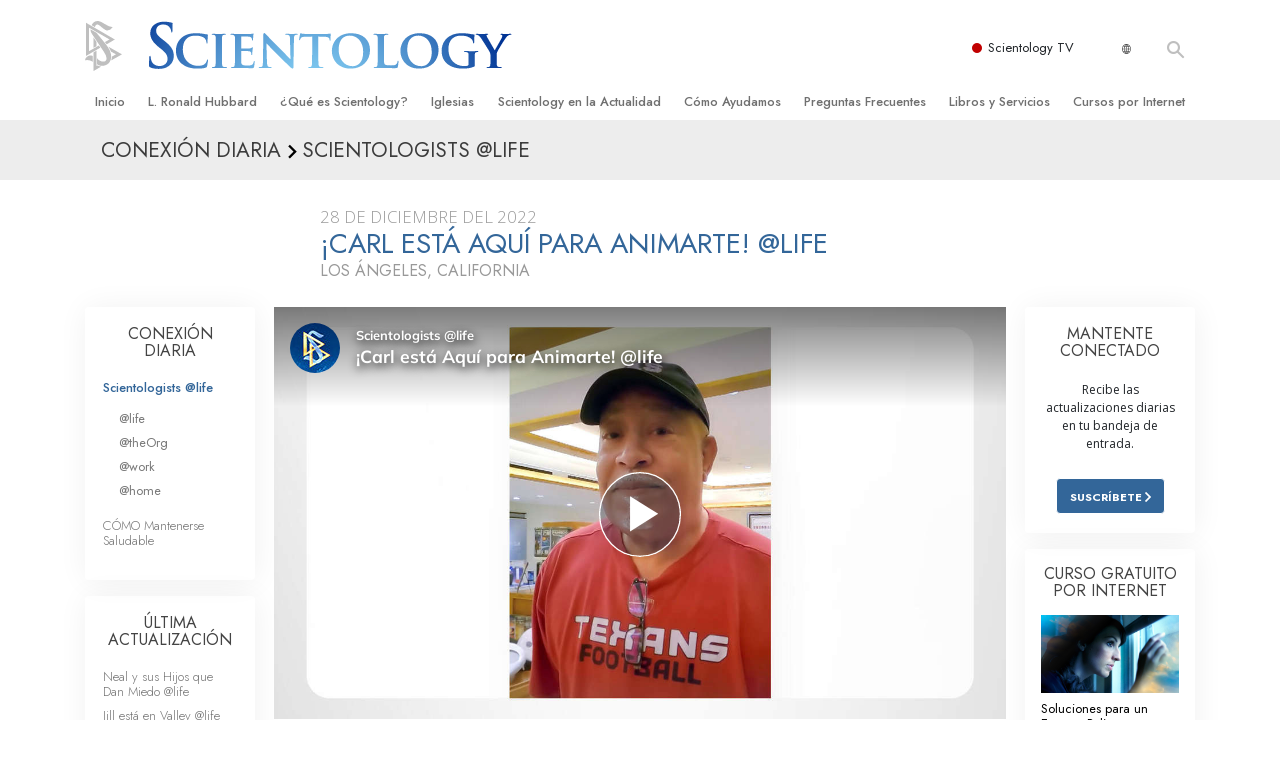

--- FILE ---
content_type: text/html; charset=utf-8
request_url: https://www.scientology.do/daily-connect/scientologists-at-life/carl-is-here-to-cheer-you-on-at-life
body_size: 20253
content:
<!DOCTYPE html>
<html lang="es-DO" itemscope itemtype="http://schema.org/WebPage">
<head>
<meta charset="utf-8">








	<meta http-equiv="X-UA-Compatible" content="IE=edge">
<meta name="viewport" content="width=device-width, initial-scale=1, shrink-to-fit=no">



	
	<title>¡Carl está Aquí para Animarte! @life</title>
	<meta property="local-search-title" content="¡Carl está Aquí para Animarte! @life" />



<meta name="facebook-domain-verification" content="5fiylhjs3p0sadccmvhn5r1xhzsezm" />  






<meta name="description" content="¡Carl está en la Organización Saint Hill Americana animando a todos a expandirse y continuar subiendo por el Puente!" />

<meta itemprop="datePublished" content="2022-12-28" />
<meta itemprop="publisher" content="Scientology" />
<meta property="article:published_time" content="2022-12-28T00:00:00-0800" />

<meta property="fb:admins" content="633862040" />













	






<script type="application/ld+json">
{
  "@context": "https://schema.org",
  "@type": "WebSite",
  
  "name": "Iglesia Oficial de Scientology: L. Ronald Hubbard, Dianética, ¿Qué es Scientology?, Libros, Creencias, David Miscavige",
  "alternateName": ["Scientology", "scientology.do"],
  
  "url": "https://www.scientology.do/"
}
</script>


<meta property="og:url" content="https://www.scientology.do/daily-connect/scientologists-at-life/carl-is-here-to-cheer-you-on-at-life" />

<meta property="og:site_name" content="Iglesia Oficial de Scientology: L. Ronald Hubbard, Dianética, ¿Qué es Scientology?, Libros, Creencias, David Miscavige" />

<meta property="og:title" content="¡Carl está Aquí para Animarte! @life" />
<meta property="og:description" content="¡Carl está en la Organización Saint Hill Americana animando a todos a expandirse y continuar subiendo por el Puente!" />

<meta property="og:image" content="https://files.scientology.org/imagecache/cropfit@w=1000@cr=0,0,1920,1080/data/www.scientology.tv/series/scientologists-at-life/scientologists-at-life-carl-5e51b524_es_DO.jpg?k=ty9u3Inx6W" />
<meta property="og:type" content="website" />

<meta name="twitter:card" content="summary_large_image">
<meta name="twitter:title" content="¡Carl está Aquí para Animarte! @life">
<meta name="twitter:description" content="¡Carl está en la Organización Saint Hill Americana animando a todos a expandirse y continuar subiendo por el Puente!" >
<meta name="twitter:image" content="https://files.scientology.org/imagecache/cropfit@w=1000@cr=0,0,1920,1080/data/www.scientology.tv/series/scientologists-at-life/scientologists-at-life-carl-5e51b524_es_DO.jpg?k=ty9u3Inx6W">














<link rel="canonical" href="https://www.scientology.do/daily-connect/scientologists-at-life/carl-is-here-to-cheer-you-on-at-life" />

















<link rel="alternate" hreflang="fr-CA" href="https://fr.scientology.ca/daily-connect/scientologists-at-life/carl-is-here-to-cheer-you-on-at-life" />



<link rel="alternate" hreflang="ga-IE" href="https://ga.scientology.ie/daily-connect/scientologists-at-life/carl-is-here-to-cheer-you-on-at-life" />



















<link rel="alternate" hreflang="st-ZA" href="https://st.scientology.org.za/daily-connect/scientologists-at-life/carl-is-here-to-cheer-you-on-at-life" />







<link rel="alternate" hreflang="no-NO" href="https://www.scientologi.no/daily-connect/scientologists-at-life/carl-is-here-to-cheer-you-on-at-life" />



<link rel="alternate" hreflang="sv-SE" href="https://www.scientologi.se/daily-connect/scientologists-at-life/carl-is-here-to-cheer-you-on-at-life" />



<link rel="alternate" hreflang="fr-FR" href="https://www.scientologie.fr/daily-connect/scientologists-at-life/carl-is-here-to-cheer-you-on-at-life" />





<link rel="alternate" hreflang="de-AT" href="https://www.scientology.at/daily-connect/scientologists-at-life/carl-is-here-to-cheer-you-on-at-life" />



<link rel="alternate" hreflang="nl-BE" href="https://www.scientology.be/daily-connect/scientologists-at-life/carl-is-here-to-cheer-you-on-at-life" />



<link rel="alternate" hreflang="en-CA" href="https://www.scientology.ca/daily-connect/scientologists-at-life/carl-is-here-to-cheer-you-on-at-life" />



<link rel="alternate" hreflang="fr-CH" href="https://www.scientology.ch/daily-connect/scientologists-at-life/carl-is-here-to-cheer-you-on-at-life" />



<link rel="alternate" hreflang="es-CL" href="https://www.scientology.cl/daily-connect/scientologists-at-life/carl-is-here-to-cheer-you-on-at-life" />



<link rel="alternate" hreflang="es-CO" href="https://www.scientology.co/daily-connect/scientologists-at-life/carl-is-here-to-cheer-you-on-at-life" />



<link rel="alternate" hreflang="en-NZ" href="https://www.scientology.co.nz/daily-connect/scientologists-at-life/carl-is-here-to-cheer-you-on-at-life" />



<link rel="alternate" hreflang="de-DE" href="https://www.scientology.de/daily-connect/scientologists-at-life/carl-is-here-to-cheer-you-on-at-life" />



<link rel="alternate" hreflang="da-DK" href="https://www.scientology.dk/daily-connect/scientologists-at-life/carl-is-here-to-cheer-you-on-at-life" />



<link rel="alternate" hreflang="es-DO" href="https://www.scientology.do/daily-connect/scientologists-at-life/carl-is-here-to-cheer-you-on-at-life" />



<link rel="alternate" hreflang="es-ES" href="https://www.scientology.es/daily-connect/scientologists-at-life/carl-is-here-to-cheer-you-on-at-life" />



<link rel="alternate" hreflang="fr-GP" href="https://www.scientology.gp/daily-connect/scientologists-at-life/carl-is-here-to-cheer-you-on-at-life" />



<link rel="alternate" hreflang="el-GR" href="https://www.scientology.gr/daily-connect/scientologists-at-life/carl-is-here-to-cheer-you-on-at-life" />



<link rel="alternate" hreflang="en-IE" href="https://www.scientology.ie/daily-connect/scientologists-at-life/carl-is-here-to-cheer-you-on-at-life" />



<link rel="alternate" hreflang="en-IN" href="https://www.scientology.in/daily-connect/scientologists-at-life/carl-is-here-to-cheer-you-on-at-life" />



<link rel="alternate" hreflang="it-IT" href="https://www.scientology.it/daily-connect/scientologists-at-life/carl-is-here-to-cheer-you-on-at-life" />



<link rel="alternate" hreflang="ja-JP" href="https://www.scientology.jp/daily-connect/scientologists-at-life/carl-is-here-to-cheer-you-on-at-life" />



<link rel="alternate" hreflang="ru-KZ" href="https://www.scientology.kz/daily-connect/scientologists-at-life/carl-is-here-to-cheer-you-on-at-life" />



<link rel="alternate" hreflang="nl-NL" href="https://www.scientology.nl/daily-connect/scientologists-at-life/carl-is-here-to-cheer-you-on-at-life" />



<link rel="alternate" hreflang="en" href="https://www.scientology.org/daily-connect/scientologists-at-life/carl-is-here-to-cheer-you-on-at-life" />



<link rel="alternate" hreflang="en-AU" href="https://www.scientology.org.au/daily-connect/scientologists-at-life/carl-is-here-to-cheer-you-on-at-life" />



<link rel="alternate" hreflang="he-IL" href="https://www.scientology.org.il/daily-connect/scientologists-at-life/carl-is-here-to-cheer-you-on-at-life" />



<link rel="alternate" hreflang="es-MX" href="https://www.scientology.org.mx/daily-connect/scientologists-at-life/carl-is-here-to-cheer-you-on-at-life" />



<link rel="alternate" hreflang="en-NP" href="https://www.scientology.org.np/daily-connect/scientologists-at-life/carl-is-here-to-cheer-you-on-at-life" />



<link rel="alternate" hreflang="zh-TW" href="https://www.scientology.org.tw/daily-connect/scientologists-at-life/carl-is-here-to-cheer-you-on-at-life" />



<link rel="alternate" hreflang="en-GB" href="https://www.scientology.org.uk/daily-connect/scientologists-at-life/carl-is-here-to-cheer-you-on-at-life" />



<link rel="alternate" hreflang="es-VE" href="https://www.scientology.org.ve/daily-connect/scientologists-at-life/carl-is-here-to-cheer-you-on-at-life" />



<link rel="alternate" hreflang="en-ZA" href="https://www.scientology.org.za/daily-connect/scientologists-at-life/carl-is-here-to-cheer-you-on-at-life" />



<link rel="alternate" hreflang="en-PH" href="https://www.scientology.ph/daily-connect/scientologists-at-life/carl-is-here-to-cheer-you-on-at-life" />



<link rel="alternate" hreflang="pt-PT" href="https://www.scientology.pt/daily-connect/scientologists-at-life/carl-is-here-to-cheer-you-on-at-life" />



<link rel="alternate" hreflang="ru-RU" href="https://www.scientology.ru/daily-connect/scientologists-at-life/carl-is-here-to-cheer-you-on-at-life" />



<link rel="alternate" hreflang="en-RW" href="https://www.scientology.rw/daily-connect/scientologists-at-life/carl-is-here-to-cheer-you-on-at-life" />



<link rel="alternate" hreflang="hu-HU" href="https://www.szcientologia.org.hu/daily-connect/scientologists-at-life/carl-is-here-to-cheer-you-on-at-life" />



<link rel="alternate" hreflang="xh-ZA" href="https://xh.scientology.org.za/daily-connect/scientologists-at-life/carl-is-here-to-cheer-you-on-at-life" />





<link rel="alternate" hreflang="zu-ZA" href="https://zu.scientology.org.za/daily-connect/scientologists-at-life/carl-is-here-to-cheer-you-on-at-life" />








	<!-- <link rel="stylesheet" href="/scss/_combined-aft.css?_=1203"> -->

	<!-- async cssload -->
	<!-- <link rel="preload" href="/scss/_combined.css?_=1203" as="style" onload="this.onload=null;this.rel='stylesheet'">
	<noscript><link rel="stylesheet" href="/scss/_combined.css?_=1203"></noscript> -->
	<!-- end of async css -->

	
    

	
	<link rel="stylesheet" href="/scss/_combined.css?_=1203">
	
	

	

	<!--  -->
	
	
		
	
	
	<!--  -->

	

	

	<!-- slideshow classnames -->
	

	

	

	
		
		<link rel="stylesheet" href="/scss/combined_application.scss?_=1203">
		
	

	

<script>
WebFontConfig = {
    google: {
        families: [
            
            'Open+Sans:300,400,700,300italic,400italic,700italic',
            'Jost:300,400,500,700,300italic,400italic,500italic,700italic',

        ]
    }
};

(function(d) {
    var wf = d.createElement('script'),
        s = d.scripts[0];
    wf.src = 'https://ajax.googleapis.com/ajax/libs/webfont/1.6.26/webfont.js';
    wf.async = true;
    s.parentNode.insertBefore(wf, s);
})(document);
</script>






	

	
		
			<!-- Global Site Tag (gtag.js) - Google Analytics -->
<script>
  window.dataLayer = window.dataLayer || [];
  function gtag(){dataLayer.push(arguments);}

  gtag('consent', 'default', {
    'ad_storage': 'denied',
    'analytics_storage': 'denied',
    'functionality_storage': 'denied',
    'personalization_storage': 'denied',
    'wait_for_update': 500 // Wait until baner loads
  });

  window.gtagConsentV2 = true;

  gtag('js', new Date());

  gtag('config', 'G-HQ1TBXCEJT', {
  send_page_view: false
});


  gtag('config', 'G-LQBFNWNT3G', {
  send_page_view: false
});
  gtag('config', 'AW-605112126', {
  send_page_view: false
});

// if any org set





</script>


<script async src="https://www.googletagmanager.com/gtag/js?id=G-HQ1TBXCEJT"></script>


<script type="text/plain" data-cookiecategory="targeting">
(function() {
  var ga = document.createElement('script'); ga.type = 'text/javascript'; ga.async = true;
  ga.src = ('https:' == document.location.protocol ? 'https://' : 'http://') + 'stats.g.doubleclick.net/dc.js';
  var s = document.getElementsByTagName('script')[0]; s.parentNode.insertBefore(ga, s);
})();
</script>




		
	

	<script>
		var cacheId = '1203';
	</script>

	
	<script defer src="/_combined/application.js?_=1203"></script>
	

	
	<script async src="/_combined/cssrelpreload.js?_=1203"></script>
	<script async src="/_combined/lazyload.js?_=1203"></script>
	

	
	<script async src="/_combined/application2.js?_=1203"></script>
	
	<script async type="text/plain" data-cookiecategory="performance" src="/_combined/sentry.js?_=1203"></script>
	

	
	<script src="https://tr.standardadmin.org/tr2.js" async></script>
	<script>
	var _tr = window._tr || [];
	</script>
	

</head>




<body class="preload   path-daily-connect path-daily-connect-scientologists-at-life path-daily-connect-scientologists-at-life-carl-is-here-to-cheer-you-on-at-life type-daily-connect home-no-overlap ">




<div class="search">
    <div class="search__form">
        <button class="btn btn--search-close" aria-label="Close search form">
            <img class="search-button--close-icon" src="/images/close-icon.svg" alt="">
        </button>
        <form class="" action="/search/">
            
            
                
            
            <div class="search__form---icon">
                <span class="icon-search"></span>
            </div>
            <input class="search__input" name="q" type="search" placeholder="Búsqueda..." autocomplete="off" autocorrect="off" autocapitalize="off" spellcheck="false" />
            <span class="d-none d-md-block search__info">Pulsa ENTER para buscar o ESC para cerrar</span>
        </form>
    </div>
</div><!-- /search -->

<!-- Videos for Org Sites -->









<div id="outer_shell">

    
        
<div class="container relative">
    <div class="external-navigation">
        
        <div class="external-navigation--item external-navigation--scntv">
            <!-- <a href="https://www.scientology.tv/es" target="_blank" class="no-decoration external-navigation--item-link"> -->
            <a href="https://www.scientology.tv/es/" target="_blank" class="no-decoration external-navigation--item-link">
                <span class="external-navigation--scntv--icon"></span>
                Scientology TV
                <span class="external-navigation--icon icon-external-link"></span>
            </a>
        </div>
        
        




<nav class="external-language-selector external-language-selector__v2 external-language">
    <div>
        <div class="external-navigation--item">
            
            <img src="/images/language-globe.svg" class="language-globe-white" alt="Language">
            <img src="/images/language-globe-gray.svg" class="language-globe-dark" alt="Language">
            
        </div>
        <!-- <span class="selector"><span class="bordered">es</span> IDIOMA 
            <img class="arrow-svg arrow-svg-right" src="/images/arrow-right-white.svg" alt="">
        </span> -->
    </div>
    <ul>

        <a class="no-decoration " href="https://www.scientology.org.tw/daily-connect/scientologists-at-life/carl-is-here-to-cheer-you-on-at-life">繁體中文 &#124; <span>Chinese</span></a>
        <a class="no-decoration " href="https://www.scientology.dk/daily-connect/scientologists-at-life/carl-is-here-to-cheer-you-on-at-life">Dansk &#124; <span>Danish</span></a>
        <a class="no-decoration " href="https://www.scientology.de/daily-connect/scientologists-at-life/carl-is-here-to-cheer-you-on-at-life">Deutsch &#124; <span>German</span></a>
        <a class="no-decoration " href="https://www.scientology.org/daily-connect/scientologists-at-life/carl-is-here-to-cheer-you-on-at-life">English &#124; <span>English</span></a>
        <a class="no-decoration " href="https://www.scientology.gr/daily-connect/scientologists-at-life/carl-is-here-to-cheer-you-on-at-life">Ελληνικά &#124; <span>Greek</span></a>
        <a class="no-decoration " href="https://www.scientology.org.mx/daily-connect/scientologists-at-life/carl-is-here-to-cheer-you-on-at-life">Español (Latino) &#124; <span>Spanish</span></a>
        <a class="no-decoration " href="https://www.scientology.es/daily-connect/scientologists-at-life/carl-is-here-to-cheer-you-on-at-life">Español (Castellano) &#124; <span>Castilian</span></a>
        <a class="no-decoration " href="https://www.scientologie.fr/daily-connect/scientologists-at-life/carl-is-here-to-cheer-you-on-at-life">Français &#124; <span>French</span></a>
        <a class="no-decoration " href="https://www.scientology.org.il/daily-connect/scientologists-at-life/carl-is-here-to-cheer-you-on-at-life">עברית &#124; <span>Hebrew</span></a>
        
        <a class="no-decoration " href="https://www.scientology.it/daily-connect/scientologists-at-life/carl-is-here-to-cheer-you-on-at-life">Italiano &#124; <span>Italian</span></a>
        <a class="no-decoration " href="https://www.scientology.jp/daily-connect/scientologists-at-life/carl-is-here-to-cheer-you-on-at-life">日本語 &#124; <span>Japanese</span></a>
        <a class="no-decoration " href="https://www.szcientologia.org.hu/daily-connect/scientologists-at-life/carl-is-here-to-cheer-you-on-at-life">Magyar &#124; <span>Hungarian</span></a>
        <a class="no-decoration " href="https://www.scientology.nl/daily-connect/scientologists-at-life/carl-is-here-to-cheer-you-on-at-life">Nederlands &#124; <span>Dutch</span></a>
        <a class="no-decoration " href="https://www.scientologi.no/daily-connect/scientologists-at-life/carl-is-here-to-cheer-you-on-at-life">Norsk &#124; <span>Norwegian</span></a>
        <a class="no-decoration " href="https://www.scientology.pt/daily-connect/scientologists-at-life/carl-is-here-to-cheer-you-on-at-life">Português &#124; <span>Portuguese</span></a>
        <a class="no-decoration " href="https://www.scientology.ru/daily-connect/scientologists-at-life/carl-is-here-to-cheer-you-on-at-life">Русский &#124; <span>Russian</span></a>
        
        <a class="no-decoration " href="https://www.scientologi.se/daily-connect/scientologists-at-life/carl-is-here-to-cheer-you-on-at-life">Svenska &#124; <span>Swedish</span></a>

        
        
    </ul>
</nav>

        
        <div class="btn--search"><span class="icon-search"></span></svg></div>
    </div>
</div>

    

    <div id="shell">

        




    <div class="org-site-name">
        
        
            
        
    </div>



<div class="banner-wrapper">
    <div class="banner-wrapper-container banner-wrapper-container__area-name">
        <div class="container">
            <div class="banner-wrapper--row row align-items-center justify-content-around justify-content-md-between">
                <div class="hamburger hamburger--slider-r hamburger-menu d-md-none">
                    <div class="hamburger-box">
                        <div class="hamburger-inner"></div>
                    </div>
                </div>
                
                <div class="d-flex align-items-center banner--logo">
    <div class="hamburger hamburger--slider-r hamburger-menu d-none d-md-block d-lg-none mr-2">
        <div class="hamburger-box">
            <div class="hamburger-inner"></div>
        </div>
    </div>

    <a class="no-decoration d-block w-100 scn-logo-link " href="/" itemscope itemtype="http://schema.org/Brand" class="">
        <div class="logo-on-light d-flex align-items-center">
            <div class="s-double-tri d-none d-md-block">
                
                
                    <img itemprop="logo" class="scn-symbol" src="/images/scientology-gray-logo.svg" alt="Scientology">
                
            </div>

            <div class="d-flex align-items-end scientology-logo-light">

                
                    <img itemprop="logo" class="scn-logo light-logo" src="/images/scientology-logo-white.svg">
                

                

                <img itemprop="logo" class="scn-logo dark-logo" src="/images/scientology-logos/scientology-logo-dark_en.svg">
                

                <div class="org-site-name">
                    
                </div>
            </div>


        </div>
    </a>
</div>

                <button class="btn btn--search d-md-none">
                    <div class="icon icon--search">
                        <span class="icon-search"></span>
                    </div>
                </button>

                 <div class="banner-subtool-row d-none d-md-flex align-items-center justify-content-end">
                    <div class="hamburger hamburger--slider-r hamburger-menu hamburger-menu__inverted wide-header__inverted--visible-lg">
                        <div class="hamburger-box">
                            <div class="hamburger-inner"></div>
                        </div>
                    </div>
                    
                    
                    
                <!-- 
                    <a href="/search.html" class="search-icon">
                        <img class="wide-header__hidden" src="/images/search-icon.svg" alt="">
                        <img class="wide-header__visible" src="/images/search-icon-white.svg" alt="">
                -->
                    </a>
                 </div>
            </div>
        </div>
    </div>
</div>

        








<div class="primary-nav-wrapper">
	<div class="primary-nav-menu container d-none d-lg-block">
		<ul class="top-menu">
			
				
				
					<li class="menu-item   nav-trail-false">
						<div class="rel">
							
							<!-- For orgs /news/ send to grand opening if we don't have any news -->
							

							
							<a href="/"  class="menu-link">
								Inicio
							</a>
							
							
						</div>

					</li>
				
			
				
				
					<li class="menu-item   nav-trail-false">
						<div class="rel">
							
							<!-- For orgs /news/ send to grand opening if we don't have any news -->
							

							
							<a href="/l-ron-hubbard/"  class="menu-link">
								L. Ronald Hubbard
							</a>
							
							
						</div>

					</li>
				
			
				
				
					<li class="menu-item   parent nav-trail-false">
						<div class="rel">
							
							<!-- For orgs /news/ send to grand opening if we don't have any news -->
							

							
							<a href="/what-is-scientology/"  class="menu-link">
								¿Qué es Scientology?
							</a>
							
								<div class="frog"> <!-- back -->
									<ul class="second-level">
										
											<li >
												<a href="/what-is-scientology/" class="menu-link title">
													Creencias y Prácticas
												</a>
											</li>
										
											<li >
												<a href="/what-is-scientology/the-scientology-creeds-and-codes/" class="menu-link title">
													Credos y Códigos de Scientology
												</a>
											</li>
										
											<li >
												<a href="/what-is-scientology/what-scientologists-say-about-scientology.html" class="menu-link title">
													Qué dicen los Scientologists acerca de Scientology
												</a>
											</li>
										
											<li >
												<a href="/video/meet-a-scientologist.html" class="menu-link title">
													Conoce a un Scientologist
												</a>
											</li>
										
											<li >
												<a href="/what-is-scientology/inside-a-church-scientology.html" class="menu-link title">
													Dentro de una Iglesia
												</a>
											</li>
										
											<li >
												<a href="/what-is-scientology/basic-principles-of-scientology/" class="menu-link title">
													Los Principios Básicos de Scientology
												</a>
											</li>
										
											<li >
												<a href="/what-is-dianetics/basic-principles-of-scientology/dianetics-understanding-the-mind.html" class="menu-link title">
													Una Introducción a Dianética
												</a>
											</li>
										
											<li >
												<a href="/what-is-scientology/love-hate-what-is-greatness.html" class="menu-link title">
													<br/>Amor y Odio: ¿Qué es Grandeza?
												</a>
											</li>
										
									</ul>
								</div>
							
							
						</div>

					</li>
				
			
				
				
					<li class="menu-item   parent nav-trail-false">
						<div class="rel">
							
							<!-- For orgs /news/ send to grand opening if we don't have any news -->
							

							
							<a href="/churches/"  class="menu-link">
								Iglesias
							</a>
							
								<div class="frog"> <!-- back -->
									<ul class="second-level">
										
											<li >
												<a href="/churches/locator.html" class="menu-link title">
													Encontrar una Iglesia
												</a>
											</li>
										
											<li >
												<a href="/churches/ideal-orgs/" class="menu-link title">
													Iglesias Ideales de Scientology
												</a>
											</li>
										
											<li >
												<a href="/churches/advanced-scientology-organizations/" class="menu-link title">
													Organizaciones Avanzadas
												</a>
											</li>
										
											<li >
												<a href="/churches/flag-land-base/" class="menu-link title">
													Base en Tierra de Flag
												</a>
											</li>
										
											<li >
												<a href="/churches/freewinds/" class="menu-link title">
													Freewinds
												</a>
											</li>
										
											<li >
												<a href="/churches/bringing-scientology-world/" class="menu-link title">
													Llevando Scientology al Mundo
												</a>
											</li>
										
									</ul>
								</div>
							
							
						</div>

					</li>
				
			
				
			
				
				
					<li class="menu-item   parent nav-trail-false">
						<div class="rel">
							
							<!-- For orgs /news/ send to grand opening if we don't have any news -->
							

							
							<a href="/scientology-today/"  class="menu-link">
								Scientology en la Actualidad
							</a>
							
								<div class="frog"> <!-- back -->
									<ul class="second-level">
										
											<li >
												<a href="/scientology-today/category/expansion/" class="menu-link title">
													Gran Inauguraciones
												</a>
											</li>
										
											<li >
												<a href="/scientology-today/category/scientology-events/" class="menu-link title">
													Eventos de Scientology
												</a>
											</li>
										
											<li >
												<a href="/david-miscavige/" class="menu-link title">
													David Miscavige: Líder Eclesiástico de Scientology
												</a>
											</li>
										
									</ul>
								</div>
							
							
						</div>

					</li>
				
			
				
				
					<li class="menu-item   parent nav-trail-false">
						<div class="rel">
							
							<!-- For orgs /news/ send to grand opening if we don't have any news -->
							

							
							<a href="/how-we-help/"  class="menu-link">
								Cómo Ayudamos
							</a>
							
								<div class="frog"> <!-- back -->
									<ul class="second-level">
										
											<li >
												<a href="/how-we-help/way-to-happiness/" class="menu-link title">
													El Camino a la Felicidad
												</a>
											</li>
										
											<li >
												<a href="/how-we-help/applied-scholastics/" class="menu-link title">
													Applied Scholastics
												</a>
											</li>
										
											<li >
												<a href="/how-we-help/criminon/" class="menu-link title">
													Criminon
												</a>
											</li>
										
											<li >
												<a href="/how-we-help/narconon/" class="menu-link title">
													Narconon
												</a>
											</li>
										
											<li >
												<a href="/how-we-help/truth-about-drugs/" class="menu-link title">
													La Verdad Sobre las Drogas
												</a>
											</li>
										
											<li >
												<a href="/how-we-help/human-rights/" class="menu-link title">
													Unidos por los Derechos Humanos
												</a>
											</li>
										
											<li >
												<a href="/how-we-help/citizens-commission-on-human-rights/" class="menu-link title">
													Comisión de Ciudadanos por los Derechos Humanos
												</a>
											</li>
										
											<li >
												<a href="/how-we-help/volunteer-ministers/" class="menu-link title">
													Ministros Voluntarios de Scientology
												</a>
											</li>
										
									</ul>
								</div>
							
							
						</div>

					</li>
				
			
				
				
					<li class="menu-item   parent nav-trail-false">
						<div class="rel">
							
							<!-- For orgs /news/ send to grand opening if we don't have any news -->
							

							
							<a href="/faq/"  class="menu-link">
								Preguntas Frecuentes
							</a>
							
								<div class="frog"> <!-- back -->
									<ul class="second-level">
										
											<li >
												<a href="/faq/background-and-basic-principles/what-does-the-word-scientology-mean.html" class="menu-link title">
													Antecedentes y principios básicos
												</a>
											</li>
										
											<li >
												<a href="/faq/inside-a-church-of-scientology/what-goes-scientology-church.html" class="menu-link title">
													Dentro de una Iglesia
												</a>
											</li>
										
											<li >
												<a href="/faq/the-organization-of-scientology/how-is-the-church-of-scientology-structured.html" class="menu-link title">
													La Organización de Scientology
												</a>
											</li>
										
									</ul>
								</div>
							
							
						</div>

					</li>
				
			
				
				
					<li class="menu-item   parent nav-trail-false">
						<div class="rel">
							
							<!-- For orgs /news/ send to grand opening if we don't have any news -->
							

							
							<a href="/store/category/beginning-books.html"  class="menu-link">
								Libros y Servicios
							</a>
							
								<div class="frog"> <!-- back -->
									<ul class="second-level">
										
											<li >
												<a href="/store/category/beginning-books.html" class="menu-link title">
													Libros Iniciales
												</a>
											</li>
										
											<li >
												<a href="/store/category/beginning-audiobooks.html" class="menu-link title">
													Audiolibros
												</a>
											</li>
										
											<li >
												<a href="/store/category/classics-lectures.html" class="menu-link title">
													Conferencias Introductorias
												</a>
											</li>
										
											<li >
												<a href="/store/category/books-on-film.html" class="menu-link title">
													Películas Introductorias
												</a>
											</li>
										
											<li >
												<a href="/beginning-services/" class="menu-link title">
													Servicios Iniciales
												</a>
											</li>
										
									</ul>
								</div>
							
							
						</div>

					</li>
				
			
				
				
					<li class="menu-item   parent nav-trail-false">
						<div class="rel">
							
							<!-- For orgs /news/ send to grand opening if we don't have any news -->
							

							
							<a href="/courses/"  class="menu-link">
								Cursos por Internet
							</a>
							
								<div class="frog"> <!-- back -->
									<ul class="second-level">
										
											<li >
												<a href="/courses/conflicts/overview.html" class="menu-link title">
													Cómo Resolver los Conflictos
												</a>
											</li>
										
											<li >
												<a href="/courses/dynamics/overview.html" class="menu-link title">
													Las Dinámicas de la Existencia
												</a>
											</li>
										
											<li >
												<a href="/courses/understanding/overview.html" class="menu-link title">
													Los Componentes de la Comprensión
												</a>
											</li>
										
											<li >
												<a href="/courses/solutions/overview.html" class="menu-link title">
													Soluciones para un Entorno Peligroso
												</a>
											</li>
										
											<li >
												<a href="/courses/assists/overview.html" class="menu-link title">
													Ayudas para Enfermedades y Lesiones
												</a>
											</li>
										
											<li >
												<a href="/courses/integrity/overview.html" class="menu-link title">
													La Integridad y la Honestidad
												</a>
											</li>
										
											<li >
												<a href="/courses/marriage/overview.html" class="menu-link title">
													El Matrimonio
												</a>
											</li>
										
											<li >
												<a href="/courses/tone-scale/overview.html" class="menu-link title">
													La Escala Tonal Emocional
												</a>
											</li>
										
											<li >
												<a href="/courses/drugs/overview.html" class="menu-link title">
													Respuestas a las Drogas
												</a>
											</li>
										
											<li >
												<a href="/courses/children/overview.html" class="menu-link title">
													Los Niños
												</a>
											</li>
										
											<li >
												<a href="/courses/tools/overview.html" class="menu-link title">
													Herramientas para el Entorno Laboral
												</a>
											</li>
										
											<li >
												<a href="/courses/conditions/overview.html" class="menu-link title">
													La Ética y las <br/>Condiciones
												</a>
											</li>
										
											<li >
												<a href="/courses/suppression/overview.html" class="menu-link title">
													La Causa de la Supresión
												</a>
											</li>
										
											<li >
												<a href="/courses/investigations/overview.html" class="menu-link title">
													Investigaciones
												</a>
											</li>
										
											<li >
												<a href="/courses/organizing/overview.html" class="menu-link title">
													Los Fundamentos de la Organización
												</a>
											</li>
										
											<li >
												<a href="/courses/public-relations/overview.html" class="menu-link title">
													Los Fundamentos de las Relaciones Públicas
												</a>
											</li>
										
											<li >
												<a href="/courses/targets/overview.html" class="menu-link title">
													Objetivos y Metas
												</a>
											</li>
										
											<li >
												<a href="/courses/study/overview.html" class="menu-link title">
													La Tecnología de Estudio
												</a>
											</li>
										
											<li >
												<a href="/courses/communication/overview.html" class="menu-link title">
													La Comunicación
												</a>
											</li>
										
									</ul>
								</div>
							
							
						</div>

					</li>
				
			
		</ul>
	</div>
</div>








<div class="nav-bar">
	<ul>
		
			
			<li class="nav-bar--link" data-menuid="0">
				
				<!-- For orgs /news/ send to grand opening if we don't have any news -->
				
				
				
				<a href="/"  class="menu-link no-decoration">
					
						<img class="nav-bar--arrow" src="/org-logo/arrow-right.svg?color=336699" alt="">
					
					INICIO
				</a>
				
			</li>

			

		
			
			<li class="nav-bar--link" data-menuid="1">
				
				<!-- For orgs /news/ send to grand opening if we don't have any news -->
				
				
				
				<a href="/l-ron-hubbard/"  class="menu-link no-decoration">
					
						<img class="nav-bar--arrow" src="/org-logo/arrow-right.svg?color=336699" alt="">
					
					L. RONALD HUBBARD
				</a>
				
			</li>

			

		
			
			<li class="nav-bar--link" data-menuid="2">
				
				<!-- For orgs /news/ send to grand opening if we don't have any news -->
				
				
				
				<a href="/what-is-scientology/"  class="menu-link no-decoration">
					
						<img class="nav-bar--arrow" src="/org-logo/arrow-right.svg?color=336699" alt="">
					
					¿QUÉ ES SCIENTOLOGY?
				</a>
				
			</li>

			
				<div class="nav-bar--frog" data-menuid="2">
					<ul class="nav-bar--second-level">
						
							<li>
								<a href="/what-is-scientology/" class="nav-bar--second-level__link">
									Creencias y Prácticas
								</a>
							</li>
						
							<li>
								<a href="/what-is-scientology/the-scientology-creeds-and-codes/" class="nav-bar--second-level__link">
									Credos y Códigos de Scientology
								</a>
							</li>
						
							<li>
								<a href="/what-is-scientology/what-scientologists-say-about-scientology.html" class="nav-bar--second-level__link">
									Qué dicen los Scientologists acerca de Scientology
								</a>
							</li>
						
							<li>
								<a href="/video/meet-a-scientologist.html" class="nav-bar--second-level__link">
									Conoce a un Scientologist
								</a>
							</li>
						
							<li>
								<a href="/what-is-scientology/inside-a-church-scientology.html" class="nav-bar--second-level__link">
									Dentro de una Iglesia
								</a>
							</li>
						
							<li>
								<a href="/what-is-scientology/basic-principles-of-scientology/" class="nav-bar--second-level__link">
									Los Principios Básicos de Scientology
								</a>
							</li>
						
							<li>
								<a href="/what-is-dianetics/basic-principles-of-scientology/dianetics-understanding-the-mind.html" class="nav-bar--second-level__link">
									Una Introducción a Dianética
								</a>
							</li>
						
							<li>
								<a href="/what-is-scientology/love-hate-what-is-greatness.html" class="nav-bar--second-level__link">
									<br/>Amor y Odio: ¿Qué es Grandeza?
								</a>
							</li>
						
					</ul>
				</div>
			

		
			
			<li class="nav-bar--link" data-menuid="3">
				
				<!-- For orgs /news/ send to grand opening if we don't have any news -->
				
				
				
				<a href="/churches/"  class="menu-link no-decoration">
					
						<img class="nav-bar--arrow" src="/org-logo/arrow-right.svg?color=336699" alt="">
					
					IGLESIAS
				</a>
				
			</li>

			
				<div class="nav-bar--frog" data-menuid="3">
					<ul class="nav-bar--second-level">
						
							<li>
								<a href="/churches/locator.html" class="nav-bar--second-level__link">
									Encontrar una Iglesia
								</a>
							</li>
						
							<li>
								<a href="/churches/ideal-orgs/" class="nav-bar--second-level__link">
									Iglesias Ideales de Scientology
								</a>
							</li>
						
							<li>
								<a href="/churches/advanced-scientology-organizations/" class="nav-bar--second-level__link">
									Organizaciones Avanzadas
								</a>
							</li>
						
							<li>
								<a href="/churches/flag-land-base/" class="nav-bar--second-level__link">
									Base en Tierra de Flag
								</a>
							</li>
						
							<li>
								<a href="/churches/freewinds/" class="nav-bar--second-level__link">
									Freewinds
								</a>
							</li>
						
							<li>
								<a href="/churches/bringing-scientology-world/" class="nav-bar--second-level__link">
									Llevando Scientology al Mundo
								</a>
							</li>
						
					</ul>
				</div>
			

		
			
			<li class="nav-bar--link" data-menuid="4">
				
				<!-- For orgs /news/ send to grand opening if we don't have any news -->
				
				
				
				<a href="/daily-connect/"  class="menu-link no-decoration">
					
						<img class="nav-bar--arrow" src="/org-logo/arrow-right.svg?color=336699" alt="">
					
					CONEXIÓN DIARIA
				</a>
				
			</li>

			
				<div class="nav-bar--frog" data-menuid="4">
					<ul class="nav-bar--second-level">
						
							<li>
								<a href="/daily-connect/scientologists-at-life/" class="nav-bar--second-level__link">
									Scientologists @life
								</a>
							</li>
						
							<li>
								<a href="/staywell/" class="nav-bar--second-level__link">
									CÓMO Mantenerse Saludable
								</a>
							</li>
						
					</ul>
				</div>
			

		
			
			<li class="nav-bar--link" data-menuid="5">
				
				<!-- For orgs /news/ send to grand opening if we don't have any news -->
				
				
				
				<a href="/scientology-today/"  class="menu-link no-decoration">
					
						<img class="nav-bar--arrow" src="/org-logo/arrow-right.svg?color=336699" alt="">
					
					SCIENTOLOGY EN LA ACTUALIDAD
				</a>
				
			</li>

			
				<div class="nav-bar--frog" data-menuid="5">
					<ul class="nav-bar--second-level">
						
							<li>
								<a href="/scientology-today/category/expansion/" class="nav-bar--second-level__link">
									Gran Inauguraciones
								</a>
							</li>
						
							<li>
								<a href="/scientology-today/category/scientology-events/" class="nav-bar--second-level__link">
									Eventos de Scientology
								</a>
							</li>
						
							<li>
								<a href="/david-miscavige/" class="nav-bar--second-level__link">
									David Miscavige: Líder Eclesiástico de Scientology
								</a>
							</li>
						
					</ul>
				</div>
			

		
			
			<li class="nav-bar--link" data-menuid="6">
				
				<!-- For orgs /news/ send to grand opening if we don't have any news -->
				
				
				
				<a href="/how-we-help/"  class="menu-link no-decoration">
					
						<img class="nav-bar--arrow" src="/org-logo/arrow-right.svg?color=336699" alt="">
					
					CÓMO AYUDAMOS
				</a>
				
			</li>

			
				<div class="nav-bar--frog" data-menuid="6">
					<ul class="nav-bar--second-level">
						
							<li>
								<a href="/how-we-help/way-to-happiness/" class="nav-bar--second-level__link">
									El Camino a la Felicidad
								</a>
							</li>
						
							<li>
								<a href="/how-we-help/applied-scholastics/" class="nav-bar--second-level__link">
									Applied Scholastics
								</a>
							</li>
						
							<li>
								<a href="/how-we-help/criminon/" class="nav-bar--second-level__link">
									Criminon
								</a>
							</li>
						
							<li>
								<a href="/how-we-help/narconon/" class="nav-bar--second-level__link">
									Narconon
								</a>
							</li>
						
							<li>
								<a href="/how-we-help/truth-about-drugs/" class="nav-bar--second-level__link">
									La Verdad Sobre las Drogas
								</a>
							</li>
						
							<li>
								<a href="/how-we-help/human-rights/" class="nav-bar--second-level__link">
									Unidos por los Derechos Humanos
								</a>
							</li>
						
							<li>
								<a href="/how-we-help/citizens-commission-on-human-rights/" class="nav-bar--second-level__link">
									Comisión de Ciudadanos por los Derechos Humanos
								</a>
							</li>
						
							<li>
								<a href="/how-we-help/volunteer-ministers/" class="nav-bar--second-level__link">
									Ministros Voluntarios de Scientology
								</a>
							</li>
						
					</ul>
				</div>
			

		
			
			<li class="nav-bar--link" data-menuid="7">
				
				<!-- For orgs /news/ send to grand opening if we don't have any news -->
				
				
				
				<a href="/faq/"  class="menu-link no-decoration">
					
						<img class="nav-bar--arrow" src="/org-logo/arrow-right.svg?color=336699" alt="">
					
					PREGUNTAS FRECUENTES
				</a>
				
			</li>

			
				<div class="nav-bar--frog" data-menuid="7">
					<ul class="nav-bar--second-level">
						
							<li>
								<a href="/faq/background-and-basic-principles/what-does-the-word-scientology-mean.html" class="nav-bar--second-level__link">
									Antecedentes y principios básicos
								</a>
							</li>
						
							<li>
								<a href="/faq/inside-a-church-of-scientology/what-goes-scientology-church.html" class="nav-bar--second-level__link">
									Dentro de una Iglesia
								</a>
							</li>
						
							<li>
								<a href="/faq/the-organization-of-scientology/how-is-the-church-of-scientology-structured.html" class="nav-bar--second-level__link">
									La Organización de Scientology
								</a>
							</li>
						
					</ul>
				</div>
			

		
			
			<li class="nav-bar--link" data-menuid="8">
				
				<!-- For orgs /news/ send to grand opening if we don't have any news -->
				
				
				
				<a href="/store/category/beginning-books.html"  class="menu-link no-decoration">
					
						<img class="nav-bar--arrow" src="/org-logo/arrow-right.svg?color=336699" alt="">
					
					LIBROS Y SERVICIOS
				</a>
				
			</li>

			
				<div class="nav-bar--frog" data-menuid="8">
					<ul class="nav-bar--second-level">
						
							<li>
								<a href="/store/category/beginning-books.html" class="nav-bar--second-level__link">
									Libros Iniciales
								</a>
							</li>
						
							<li>
								<a href="/store/category/beginning-audiobooks.html" class="nav-bar--second-level__link">
									Audiolibros
								</a>
							</li>
						
							<li>
								<a href="/store/category/classics-lectures.html" class="nav-bar--second-level__link">
									Conferencias Introductorias
								</a>
							</li>
						
							<li>
								<a href="/store/category/books-on-film.html" class="nav-bar--second-level__link">
									Películas Introductorias
								</a>
							</li>
						
							<li>
								<a href="/beginning-services/" class="nav-bar--second-level__link">
									Servicios Iniciales
								</a>
							</li>
						
					</ul>
				</div>
			

		
			
			<li class="nav-bar--link" data-menuid="9">
				
				<!-- For orgs /news/ send to grand opening if we don't have any news -->
				
				
				
				<a href="/courses/"  class="menu-link no-decoration">
					
						<img class="nav-bar--arrow" src="/org-logo/arrow-right.svg?color=336699" alt="">
					
					CURSOS POR INTERNET
				</a>
				
			</li>

			
				<div class="nav-bar--frog" data-menuid="9">
					<ul class="nav-bar--second-level">
						
							<li>
								<a href="/courses/conflicts/overview.html" class="nav-bar--second-level__link">
									Cómo Resolver los Conflictos
								</a>
							</li>
						
							<li>
								<a href="/courses/dynamics/overview.html" class="nav-bar--second-level__link">
									Las Dinámicas de la Existencia
								</a>
							</li>
						
							<li>
								<a href="/courses/understanding/overview.html" class="nav-bar--second-level__link">
									Los Componentes de la Comprensión
								</a>
							</li>
						
							<li>
								<a href="/courses/solutions/overview.html" class="nav-bar--second-level__link">
									Soluciones para un Entorno Peligroso
								</a>
							</li>
						
							<li>
								<a href="/courses/assists/overview.html" class="nav-bar--second-level__link">
									Ayudas para Enfermedades y Lesiones
								</a>
							</li>
						
							<li>
								<a href="/courses/integrity/overview.html" class="nav-bar--second-level__link">
									La Integridad y la Honestidad
								</a>
							</li>
						
							<li>
								<a href="/courses/marriage/overview.html" class="nav-bar--second-level__link">
									El Matrimonio
								</a>
							</li>
						
							<li>
								<a href="/courses/tone-scale/overview.html" class="nav-bar--second-level__link">
									La Escala Tonal Emocional
								</a>
							</li>
						
							<li>
								<a href="/courses/drugs/overview.html" class="nav-bar--second-level__link">
									Respuestas a las Drogas
								</a>
							</li>
						
							<li>
								<a href="/courses/children/overview.html" class="nav-bar--second-level__link">
									Los Niños
								</a>
							</li>
						
							<li>
								<a href="/courses/tools/overview.html" class="nav-bar--second-level__link">
									Herramientas para el Entorno Laboral
								</a>
							</li>
						
							<li>
								<a href="/courses/conditions/overview.html" class="nav-bar--second-level__link">
									La Ética y las <br/>Condiciones
								</a>
							</li>
						
							<li>
								<a href="/courses/suppression/overview.html" class="nav-bar--second-level__link">
									La Causa de la Supresión
								</a>
							</li>
						
							<li>
								<a href="/courses/investigations/overview.html" class="nav-bar--second-level__link">
									Investigaciones
								</a>
							</li>
						
							<li>
								<a href="/courses/organizing/overview.html" class="nav-bar--second-level__link">
									Los Fundamentos de la Organización
								</a>
							</li>
						
							<li>
								<a href="/courses/public-relations/overview.html" class="nav-bar--second-level__link">
									Los Fundamentos de las Relaciones Públicas
								</a>
							</li>
						
							<li>
								<a href="/courses/targets/overview.html" class="nav-bar--second-level__link">
									Objetivos y Metas
								</a>
							</li>
						
							<li>
								<a href="/courses/study/overview.html" class="nav-bar--second-level__link">
									La Tecnología de Estudio
								</a>
							</li>
						
							<li>
								<a href="/courses/communication/overview.html" class="nav-bar--second-level__link">
									La Comunicación
								</a>
							</li>
						
					</ul>
				</div>
			

		
	</ul>
</div>






        <div id="header_and_content">

            
            <div id="header_container" class="clearfix header-container">
                <div id="header" class="header">
                    <div class="container">
                        














	
	
		
			
		
		
		
	
		
		
		
	
		
		
		
			
				
			
				
			
				
			
				
			
				
			
				
			
				
			
				
			
		
	
		
		
		
			
				
			
				
			
				
			
				
			
				
			
				
			
		
	
		
			
		
		
		
			
				
					
				
			
				
			
		
	
		
		
		
			
				
			
				
			
				
			
		
	
		
		
		
			
				
			
				
			
				
			
				
			
				
			
				
			
				
			
				
			
		
	
		
		
		
			
				
			
				
			
				
			
		
	
		
		
		
			
				
			
				
			
				
			
				
			
				
			
		
	
		
		
		
			
				
			
				
			
				
			
				
			
				
			
				
			
				
			
				
			
				
			
				
			
				
			
				
			
				
			
				
			
				
			
				
			
				
			
				
			
				
			
		
	




	
	
	
		
			
		
	

	
	
	
	

	
	

	
		

		
			
			

			
			
			
			
				
			

		

		
			
				
				
				
				
					
					
				

				

				

				
				
				
				
			
		
			
				
				
				
				
					
					
				

				

				
					 
					 	
						
						
							
							
						
					
				

				
				
				
				
			
		
			
				
				
				
				

				

				

				
				
				
				
			
		
			
		
			
		
	


	
		
		
		
			
		
	


	
		
		
			
		
			

				
					
				
				
				
				
				
					
				
				
			
		
			

				
					
				
				
				
				
				
					
				
				
			
		
			

				
					
				
				
				
				
				
				
			
		
	


	
	
	<div class="bs-extender">
		<div class="breadcrumb-nav">
			<div class="container">
				<div class="breadcrumb-nav--title" itemscope="" itemtype="https://schema.org/BreadcrumbList">
					<span itemprop="itemListElement" itemscope="" itemtype="https://schema.org/ListItem">
						<a class="breadcrumb-nav--link " href="/daily-connect/" itemprop="item">
	
							<span itemprop="name">
								CONEXIÓN DIARIA
							</span>
							<meta itemprop="position" content="1">
						</a>
	
						<span class="d-inline-block breadcrumb-nav--arrow" style="width: 10px;">
							<img style="margin-top: -3px;" src="/images/arrow-right.svg" alt="">
						</span>
	
					</span>
					
					
					

					
					
					
						
						
					
	
					<span itemprop="itemListElement" itemscope="" itemtype="https://schema.org/ListItem">
						<a class="breadcrumb-nav--link breadcrumb-nav--link__secondary"
							href="/daily-connect/scientologists-at-life/" itemprop="item">
	
							<span itemprop="name">
								SCIENTOLOGISTS @LIFE
							</span>
							<meta itemprop="position" content="2">
						</a>

						
					</span>
					
				</div>
			</div>
		</div>
	</div>
	



                    </div>
                </div>
            </div>
            

            

            

            
        
            

<div class="container mt-4 mb-4">
    <div class="row justify-content-center">
        <div class="col-lg-14">

            <div class="int-news--date date__hidden" itemprop="datePublished" data-timestamp="1672214400">
                <timeoutput>
                    28 DE DICIEMBRE DEL 2022
                </timeoutput>

                
                
            </div>
            
            <h1 class="editable-text int-news--title" data-editable-attr-name="Title">
                ¡Carl está Aquí para Animarte! @life
            </h1>
            
            
            <div class="int-news--location attr-location">
                LOS ÁNGELES, CALIFORNIA
            </div>
            

        </div>
    </div>
</div>
    


            <div id="content_container" class="body container has-leftsidebar has-rightsidebar">

                <!-- NOTE: if you want schema, put it in the page itself: itemscope itemtype="http://schema.org/Article" -->

                
                <article id="content" class="row main-content justify-content-between">
                


                    <div class="col-24 page-title--wrapper">
                        <div class="row justify-content-center">
                            <div class="col-lg-14">
                                
                                <div class="d-block mb-3"></div>
                            </div>
                        </div>
                    </div>

                    

                    
                    <main itemscope itemtype="http://schema.org/Article" class="main col-lg-14 order-lg-4">
                    

                    <div class="main__both-sidebars">
                        
    <div class="editable editable-body editable-body__orgs">
    
        

        

        

        

        
        <div class="medium-insert-embeds">
            <figure>
                <div class="medium-insert-embed">
                    <div class="video video-youtube">
                        <iframe width="420" height="315" src="https://www.scientology.tv/es/series/scientologists-at-life/clips/carl-is-here-to-cheer-you-on-at-life?iframe=1&autoplay=1&origin=https://www.scientology.do/"  allowfullscreen=""></iframe>
                    </div>
                </div>
            </figure>
        </div>
    
    
         <p data-component-id="doc-1f07st7gh0">
  ¡Carl está en la <a href="https://www.scientology.do/churches/advanced-scientology-organizations/american-saint-hill-organization/">Organización Saint Hill Americana</a> animando a todos a expandirse y continuar subiendo por el Puente! Su mensaje es: “¡Siempre puedes alcanzar mucho, mucho más de lo que te puedas imaginar!”. ¡Sí, señor!
</p>
    
    </div>

    <div class="clearfix"></div>
    
    
        
            <p>
    
        
        Descubre las Herramientas para la Vida de Scientology en los <a href="https://www.scientology.do/courses/" target="_blank">19 cursos gratuitos por Internet</a> de <em>El Manual de Scientology</em>.
    
</p>
        
    

    
        
            <p>
    <i>Scientologists @life</i> presenta a Scientologists de todo el mundo que están prosperando <nobr>en la vida, personal,</nobr> profesional y espiritualmente.
</p>


        
    


                    </div>


                        <div class="related-articles-block mt-5">
    <h6 class="title">
        Temas
    </h6>
    <p class="related-articles-tags">
        
            
            <a href="/daily-connect/category/?tag=Los+Angeles" class="label">
                Los Ángeles
            </a>
            
        
            
            <a href="/daily-connect/category/?tag=California" class="label">
                California
            </a>
            
        
            
            <a href="/daily-connect/category/?tag=Scientology+Tools+for+Life" class="label">
                Herramientas de Scientology para la Vida
            </a>
            
        
            
            <a href="/daily-connect/category/?tag=%40theOrg" class="label">
                @theOrg
            </a>
            
        
            
            <a href="/daily-connect/category/?tag=American+Saint+Hill+Organization" class="label">
                Organización Saint Hill Americana
            </a>
            
        
    </p>
</div>
                    </main>

                    
                        <aside id="sidebar_left" class="site-sidebar col-24 col-14 col-lg-4 sidebar--thinner order-lg-1">
                            


  









<div class="sidebar__item">
  <h6 class="subheader--title">
    <a class="no-decoration" href="/daily-connect/">
      CONEXIÓN DIARIA
    </a>
  </h6>
  <ul class="submenu-block">
      
      
        

        
             

             
        
             

             
        
             

             
        
             

             
        
        
        
          
        
        <li>
          <a class="listing-item  listing-item__active" href="/daily-connect/scientologists-at-life/">
            Scientologists @life
          </a>
          
            
          <ul class="listing-item__second-level--wrapper">
             
             
             <li class="">
               <a href="/daily-connect/scientologists-at-life/at-life.html" class="listing-item listing-item__second-level " data-listing-item="0">
                 <svg class="listing-item__arrow"><use href="#arrow-right"></use></svg>
                 @life
               </a>
             </li>
             
             
             <li class="">
               <a href="/daily-connect/scientologists-at-life/at-the-org.html" class="listing-item listing-item__second-level " data-listing-item="1">
                 <svg class="listing-item__arrow"><use href="#arrow-right"></use></svg>
                 @theOrg
               </a>
             </li>
             
             
             <li class="">
               <a href="/daily-connect/scientologists-at-life/at-work.html" class="listing-item listing-item__second-level " data-listing-item="2">
                 <svg class="listing-item__arrow"><use href="#arrow-right"></use></svg>
                 @work
               </a>
             </li>
             
             
             <li class="">
               <a href="/daily-connect/scientologists-at-life/at-home.html" class="listing-item listing-item__second-level " data-listing-item="3">
                 <svg class="listing-item__arrow"><use href="#arrow-right"></use></svg>
                 @home
               </a>
             </li>
             
           </ul>
            
           
        </li>

        
      
        

        
        
        
        <li>
          <a class="listing-item " href="/staywell/">
            CÓMO Mantenerse Saludable
          </a>
          
        </li>

        
      
  </ul>

  <div class="clearfix"></div>
</div>






<!-- special-day-published disable sidebar if tooo many specials-->


<div class="sidebar__item course-sidebar-ad todays-update">

    
    <h6 class="subheader--title">
    ÚLTIMA ACTUALIZACIÓN
    </h6>

    

    <ul class="submenu-block">
        
            
            
                
                <li>
                    <a class="listing-item " href="/daily-connect/scientologists-at-life/neal-and-his-scary-offspring-at-life">
                    Neal y sus Hijos que Dan Miedo @life
                    </a>
                </li>
            
        
            
            
                
                <li>
                    <a class="listing-item " href="/daily-connect/scientologists-at-life/jill-is-up-in-the-valley-at-life">
                    Jill está en Valley @life
                    </a>
                </li>
            
        
            
            
                
                <li>
                    <a class="listing-item " href="/daily-connect/scientologists-at-life/pat-is-pumped-for-graduation-at-life">
                    Pat está Emocionado por la Graduación @life
                    </a>
                </li>
            
        
            
            
                
                <li>
                    <a class="listing-item " href="/daily-connect/scientologists-at-life/pavlina-powers-her-communication-at-life">
                    Pavlína Impulsa su Comunicación @life
                    </a>
                </li>
            
        
            
            
                
                <li>
                    <a class="listing-item " href="/daily-connect/scientologists-at-life/living-loving-learning-at-life-with-michelle">
                    Vivir, Amar, Aprender @life con Michelle
                    </a>
                </li>
            
        
            
            
        
            
            
        
            
            
        
            
            
        
            
            
        
    </ul>

    <a href="/daily-connect/" class="main-button sidebar-button">
        
<div class="button--more-info draw-border ">
	<div class="button--external-link">
	</div>
	<span>VER TODO&nbsp;<span class="icon-arrow-right1"></span></span>
</div>

    </a>

    <div class="clear-both"></div>

</div>

<div class="share-bar share-bar--sidebar">

    <h6 class="subheader--title">
	    COMPARTIR
	</h6>

    <div class="sidebar-share-icons">
		<div class="sidebar-share--social-icon-wrapper">
			<img class="sidebar-share--social-icon" data-sharer="facebook" data-url="https://www.scientology.do/daily-connect/scientologists-at-life/carl-is-here-to-cheer-you-on-at-life" data-title="¡Carl está Aquí para Animarte! @life" src="/images/social/facebook_circle_color.svg" alt="">
		</div>
		<div class="sidebar-share--social-icon-wrapper">
			<img class="sidebar-share--social-icon" data-sharer="twitter" data-url="https://www.scientology.do/daily-connect/scientologists-at-life/carl-is-here-to-cheer-you-on-at-life" data-title="¡Carl está Aquí para Animarte! @life" src="/images/social/twitter_circle.svg" alt="">
		</div>
		<div class="sidebar-share--social-icon-wrapper sidebar-share--social-icon-wrapper__email">
			<img class="sidebar-share--social-icon" data-sharer="email" data-url="https://www.scientology.do/daily-connect/scientologists-at-life/carl-is-here-to-cheer-you-on-at-life" data-title="¡Carl está Aquí para Animarte! @life" src="/images/social/email-circle.svg" alt="">
		</div>
	</div>
</div>

                        </aside>
                    


                    
                    <aside id="sidebar_right" class="site-sidebar col-24 col-14 col-lg-4 sidebar--thinner order-lg-8">
                        
<div class="sidebar__item course-sidebar-ad">

    <h6 class="subheader--title subheader--title-daily-connect">
        MANTENTE CONECTADO
    </h6>

    <p class="sidebar__item--body-copy text-center">
        Recibe las actualizaciones diarias en tu bandeja de entrada.
    </p>

    
        <button type="submit" class="main-button sidebar-button stay-connected--subscribe-button stay-connected-sidebar--submit stay-connected-sidebar--submit__update">
            
<div class="button--more-info draw-border ">
	<div class="button--external-link">
	</div>
	<span>SUSCRÍBETE&nbsp;<span class="icon-arrow-right1"></span></span>
</div>

        </button>
    


    <div class="newsletter-visual-block--thank-you subscribe-sidebar--thank-you text-center d-none">
        <span class="icon-paper-plane"></span> ¡GRACIAS!
    </div>

    <div class="clear-both"></div>

</div>




<!-- round up number -->








    
    
    
        
        
    
        
        
    
        
        
    
        
        
    
        
        
    
        
        
    
        
        
    
        
        
    
        
        
    
        
        
    
        
        
    
        
        
    
        
        
    
        
        
    
        
        
    
        
        
    
        
        
    
        
        
    
        
        
    



<div class="blocked-hover--bg sidebar__item course-sidebar-ad">


	<h6 class="subheader--title">
    	CURSO GRATUITO POR INTERNET
	</h6>
    <a href="/courses/solutions/overview.html" class="sidebar-ad__image graphic mb-2">
        
        <img src="https://files.scientology.org/imagecache/cropfit@=300/data/shared/web/assets/videos/master_thumbs/vm_film_solutions_es_DO.jpg?k=l-SIuFrGI_" alt="">
        
    </a>
    <div class="sidebar__item--subtitle">
	    Soluciones para un Entorno Peligroso
    </div>

    <!-- TODO: add copy -->
    <!-- <div class="sidebar__item--body-copy"></div> -->

     <a href="/courses/solutions/overview.html" class="main-button sidebar-button">
        
<div class="button--more-info draw-border ">
	<div class="button--external-link">
	</div>
	<span>EMPEZAR&nbsp;<span class="icon-arrow-right1"></span></span>
</div>

    </a>


    <div class="clear-both"></div>

</div>

                    </aside>
                    

                    

                </article>


            </div>

            <div class="container post-container">
                <div class="row justify-content-center">
    <div class="col-lg-14">
        
    </div>
</div>
            </div>

        </div>

        
        <div id="wide_footer">
            <div class="block">
                











<div class="footer-container">
    <div class="container">
        

        

        

        

        <div class="footer--header">
            <a href="/">
                <img class="footer-scn-logo" src="/images/scientology-logos/scientology-logo-dark_en.svg" alt="Scientology">
                
            </a>

            <div class="footer--header-social">
                <div class="footer-social-text">
                    SÍGUENOS
                </div>

                
                    <a class="no-decoration" target="_blank" href="https://www.facebook.com/churchofscientology">
                        <img class="footer--header-social-icon" src="/images/social/facebook_circle_color.svg" alt="">
                    </a>
                    <a class="no-decoration" target="_blank" href="https://twitter.com/scientology">
                        <img class="footer--header-social-icon" src="/images/social/twitter_circle.svg" alt="">
                    </a>
                    <a class="no-decoration" target="_blank" href="https://www.youtube.com/scientology">
                        <img class="footer--header-social-icon" src="/images/social/youtube.svg" alt="">
                    </a>
                    <a class="no-decoration" target="_blank" href="https://www.instagram.com/scientology/">
                        <img class="footer--header-social-icon" src="/images/social/instagram-circle.svg" alt="">
                    </a>
                
            </div>
        </div>

<div class="footer-blocks-hide">
        <div class="row">
            <div class="col-md-6 col-lg-4 footer-column">
                

                
                    
    
    
    <div class="footer-column--inside">
        <input class="footer--column-section-state" type="checkbox" id="as-footer--column-section-state-section-footer-wis">
        <div class="footer-mobile-submenu">
            <a href="/what-is-scientology/" class="footer-heading d-none d-md-block">
                ¿Qué es Scientology?
            </a>

            <label class="footer-heading d-md-none" for="as-footer--column-section-state-section-footer-wis">
                ¿Qué es Scientology?
            </label>
            <ul class="footer-column--listing">
                
                <li class="footer--link">
                    <a href="/l-ron-hubbard/">
                        Fundador L. Ronald Hubbard
                    </a>
                </li>
                
                <li class="footer--link">
                    <a href="/what-is-scientology/">
                        Creencias de Scientology
                    </a>
                </li>
                
                <li class="footer--link">
                    <a href="/what-is-dianetics/basic-principles-of-scientology/dianetics-understanding-the-mind.html">
                        ¿Qué es Dianética?
                    </a>
                </li>
                
                <li class="footer--link">
                    <a href="/what-is-scientology/scientology-background/">
                        Antecedentes y Orígenes
                    </a>
                </li>
                
                <li class="footer--link">
                    <a href="/what-is-scientology/the-scientology-creeds-and-codes/">
                        Códigos y Credos
                    </a>
                </li>
                
                <li class="footer--link">
                    <a href="/what-is-scientology/inside-a-church-scientology.html">
                        Dentro de una Iglesia
                    </a>
                </li>
                
                <li class="footer--link">
                    <a href="/faq/">
                        Preguntas Frecuentes
                    </a>
                </li>
                
                <li class="footer--link">
                    <a href="/videos.html?link=footer">
                        Canal de Video
                    </a>
                </li>
                
            </ul>
        </div>
    </div>
    

                
            </div>

            

            <div class="col-md-6 col-lg-4 footer-column">
                

                
                    
    
    
    <div class="footer-column--inside">
        <input class="footer--column-section-state" type="checkbox" id="as-footer--column-section-state-section-footer-spirit-tech">
        <div class="footer-mobile-submenu">
            <div class="footer-heading d-none d-md-block">
                Cursos por Internet
            </div>

            <label class="footer-heading d-md-none" for="as-footer--column-section-state-section-footer-spirit-tech">
                Cursos por Internet
            </label>
            <ul class="footer-column--listing">
                
                <li class="footer--link">
                    <a href="/courses/">
                        Cursos en Línea de Herramientas Para la Vida
                    </a>
                </li>
                
                <li class="footer--link">
                    <a href="https://www.scientology.org/pow/">
                        Los Problemas del Trabajo
                    </a>
                </li>
                
                <li class="footer--link">
                    <a href="https://www.scientology.org/fot/">
                        Los Fundamentos del Pensamiento
                    </a>
                </li>
                
            </ul>
        </div>
    </div>
    

                    
    
    
    <div class="footer-column--inside">
        <input class="footer--column-section-state" type="checkbox" id="as-footer--column-section-state-section-footer-beginning-services">
        <div class="footer-mobile-submenu">
            <a href="/beginning-services/" class="footer-heading d-none d-md-block">
                Servicios Iniciales
            </a>

            <label class="footer-heading d-md-none" for="as-footer--column-section-state-section-footer-beginning-services">
                Servicios Iniciales
            </label>
            <ul class="footer-column--listing">
                
                <li class="footer--link">
                    <a href="/beginning-services/dianetics-seminar/">
                        Seminario de Dianetics
                    </a>
                </li>
                
                <li class="footer--link">
                    <a href="/beginning-services/personal-efficiency-course/">
                        Eficiencia Personal
                    </a>
                </li>
                
                <li class="footer--link">
                    <a href="/beginning-services/scientology-life-improvement-courses/">
                        Mejoramiento de la Vida
                    </a>
                </li>
                
                <li class="footer--link">
                    <a href="/beginning-services/success-through-communication-course/">
                        Curso de Éxito Mediante la Comunicación
                    </a>
                </li>
                
            </ul>
        </div>
    </div>
    

                
            </div>

            
            <div class="col-md-6 col-lg-4 footer-column">
                

                
                    
    
    
    <div class="footer-column--inside">
        <input class="footer--column-section-state" type="checkbox" id="as-footer--column-section-state-section-footer-bookstore">
        <div class="footer-mobile-submenu">
            <div class="footer-heading d-none d-md-block">
                Librería
            </div>

            <label class="footer-heading d-md-none" for="as-footer--column-section-state-section-footer-bookstore">
                Librería
            </label>
            <ul class="footer-column--listing">
                
                <li class="footer--link">
                    <a href="/store/category/beginning-books.html">
                        Libros Iniciales
                    </a>
                </li>
                
                <li class="footer--link">
                    <a href="/store/category/beginning-audiobooks.html">
                        Audiolibros
                    </a>
                </li>
                
                <li class="footer--link">
                    <a href="/store/category/classics-lectures.html">
                        Conferencias Introductorias
                    </a>
                </li>
                
                <li class="footer--link">
                    <a href="/store/category/books-on-film.html">
                        Películas Introductorias
                    </a>
                </li>
                
            </ul>
        </div>
    </div>
    

                    
    
    
    <div class="footer-column--inside">
        <input class="footer--column-section-state" type="checkbox" id="as-footer--column-section-state-section-footer-scn-today">
        <div class="footer-mobile-submenu">
            <a href="/scientology-today/" class="footer-heading d-none d-md-block">
                Scientology en la Actualidad
            </a>

            <label class="footer-heading d-md-none" for="as-footer--column-section-state-section-footer-scn-today">
                Scientology en la Actualidad
            </label>
            <ul class="footer-column--listing">
                
                <li class="footer--link">
                    <a href="/scientology-today/category/expansion/">
                        Gran Inauguraciones
                    </a>
                </li>
                
                <li class="footer--link">
                    <a href="/scientology-today/category/scientology-events/">
                        Eventos de Scientology
                    </a>
                </li>
                
                <li class="footer--link">
                    <a href="/david-miscavige/">
                        Líder Eclesiástico de Scientology
                    </a>
                </li>
                
            </ul>
        </div>
    </div>
    

                
            </div>
            



            <div class="col-md-6 col-lg-4 footer-column">
                
                    
    
    
    <div class="footer-column--inside">
        <input class="footer--column-section-state" type="checkbox" id="as-footer--column-section-state-section-footer-daily-connect">
        <div class="footer-mobile-submenu">
            <a href="/daily-connect/" class="footer-heading d-none d-md-block">
                Conexión Diaria
            </a>

            <label class="footer-heading d-md-none" for="as-footer--column-section-state-section-footer-daily-connect">
                Conexión Diaria
            </label>
            <ul class="footer-column--listing">
                
                <li class="footer--link">
                    <a href="/daily-connect/scientologists-at-life/">
                        Scientologists @life
                    </a>
                </li>
                
            </ul>
        </div>
    </div>
    

                    
    
    
    <div class="footer-column--inside">
        <input class="footer--column-section-state" type="checkbox" id="as-footer--column-section-state-section-footer-scn-around-the-world">
        <div class="footer-mobile-submenu">
            <a href="/churches/" class="footer-heading d-none d-md-block">
                Scientology por Todo el Mundo
            </a>

            <label class="footer-heading d-md-none" for="as-footer--column-section-state-section-footer-scn-around-the-world">
                Scientology por Todo el Mundo
            </label>
            <ul class="footer-column--listing">
                
                <li class="footer--link">
                    <a href="/churches/locator.html">
                        Localizador de Iglesias
                    </a>
                </li>
                
                <li class="footer--link">
                    <a href="/churches/ideal-orgs/">
                        Iglesias Ideales de Scientology
                    </a>
                </li>
                
                <li class="footer--link">
                    <a href="/churches/advanced-scientology-organizations/">
                        Organizaciones Avanzadas
                    </a>
                </li>
                
                <li class="footer--link">
                    <a href="/churches/flag-land-base/">
                        Base en Tierra de Flag
                    </a>
                </li>
                
                <li class="footer--link">
                    <a href="/churches/freewinds/">
                        Freewinds
                    </a>
                </li>
                
                <li class="footer--link">
                    <a href="/churches/bringing-scientology-world/">
                        Llevando Scientology al Mundo
                    </a>
                </li>
                
            </ul>
        </div>
    </div>
    

                

            </div>
            <div class="col-md-6 col-lg-4 footer-column footer-blocks-hide">
                
    
    
    <div class="footer-column--inside">
        <input class="footer--column-section-state" type="checkbox" id="as-footer--column-section-state-section-footer-our-help-is-yours">
        <div class="footer-mobile-submenu">
            <a href="/how-we-help/" class="footer-heading d-none d-md-block">
                Cómo Ayudamos
            </a>

            <label class="footer-heading d-md-none" for="as-footer--column-section-state-section-footer-our-help-is-yours">
                Cómo Ayudamos
            </label>
            <ul class="footer-column--listing">
                
                <li class="footer--link">
                    <a href="/how-we-help/way-to-happiness/">
                        El Camino a la Felicidad
                    </a>
                </li>
                
                <li class="footer--link">
                    <a href="/how-we-help/applied-scholastics/">
                        La Tecnología de Estudio
                    </a>
                </li>
                
                <li class="footer--link">
                    <a href="/how-we-help/criminon/">
                        Reforma Criminal
                    </a>
                </li>
                
                <li class="footer--link">
                    <a href="/how-we-help/narconon/">
                        Rehabilitación de Drogas
                    </a>
                </li>
                
                <li class="footer--link">
                    <a href="/how-we-help/truth-about-drugs/">
                        La Verdad Sobre las Drogas
                    </a>
                </li>
                
                <li class="footer--link">
                    <a href="/how-we-help/human-rights/">
                        Derechos Humanos
                    </a>
                </li>
                
                <li class="footer--link">
                    <a href="/how-we-help/citizens-commission-on-human-rights/">
                        Comité de Vigilancia de la Salud Mental
                    </a>
                </li>
                
                <li class="footer--link">
                    <a href="/how-we-help/volunteer-ministers/">
                        Ministros Voluntarios
                    </a>
                </li>
                
            </ul>
        </div>
    </div>
    

                
                    
    
    
    <div class="footer-column--inside">
        <input class="footer--column-section-state" type="checkbox" id="as-footer--column-section-state-section-footer-stay-well">
        <div class="footer-mobile-submenu">
            <a href="/staywell/" class="footer-heading d-none d-md-block">
                CÓMO Mantenerse Saludable
            </a>

            <label class="footer-heading d-md-none" for="as-footer--column-section-state-section-footer-stay-well">
                CÓMO Mantenerse Saludable
            </label>
            <ul class="footer-column--listing">
                
            </ul>
        </div>
    </div>
    

                
            </div>
            <div class="col-md-6 col-lg-4 footer-column footer-blocks-hide">
                

                

                <div class="footer-heading footer-heading__grayed-out pb-0 pb-md-1 mt-2 mt-md-0">
                    CONTÁCTANOS
                </div>
                <ul class="footer-column--listing footer-column--listing__shown">
                    <li class="footer--link">
                        <a href="/contact/" class="no-decoration">
                            <span class="footer-icon icon-mail"></span> ¿Preguntas? Contáctanos
                        </a>
                    </li>
                    <!--
                    
                    -->
                    <li class="footer--link">
                        <a href="/contact/?interest=site" class="no-decoration">
                            <span class="footer-icon icon-chat"></span> Opiniones sobre el Sitio Web
                        </a>
                    </li>
                    <li class="footer--link">
                        
                            <a href="/churches/locator.html" class="no-decoration">
                                <span class="footer-icon icon-location1"></span> Encuentra una Iglesia
                            </a>
                        
                    </li>
                </ul>

                
                <div class="footer-heading footer-heading__grayed-out pb-0 pb-md-1 mt-2 mt-md-0">
                    SUSCRÍBETE
                </div>
                    <ul class="footer-column--listing footer-column--listing__shown">
                        <li class="footer--link">
                            <a href="/daily-connect/?subscribe=1" class="no-decoration">
                                <span class="footer-icon icon-paper-plane"></span> Recibe el Boletín Informativo del Scientology Network
                            </a>
                        </li>
                                            
                        <li class="footer--link">
                            <a href="/subscribe/" class="no-decoration">
                                <span class="footer-icon icon-paper-plane"></span> Obtén el Boletín Informativo de Scientology en la Actualidad
                            </a>
                        </li>
                        
                    </ul>
                
            </div>
        </div>
    </div>
        <!--
            "en", "ENGLISH (US/International)",
            "en_AU", "ENGLISH (Australia)",
            "en_CA", "ENGLISH (Canada)",
            "en_GB", "ENGLISH (United Kingdom)",
            "en_IE", "ENGLISH (Ireland)",
            "en_NP", "ENGLISH (Nepal)",
            "en_PH", "ENGLISH (Philippines)",
            "en_RW", "ENGLISH (Rwanda)",
            "en_ZA", "ENGLISH (South Africa)",
            "da_DK", "DANSK",
            "fr_FR", "FRANÇAIS",
            "he_IL", "עברית",
            "ja_JP", "日本語",
            "ru_RU", "РУССКИЙ",
            "zh_TW", "繁體中文",
            "nl_NL", "NEDERLANDS",
            "de_DE", "DEUTSCH",
            "hu_HU", "MAGYAR",
            "no_NO", "NORSK",
            "sv_SE", "SVENSKA",
            "es_MX", "ESPAÑOL (LATINO)",
            "es_ES", "ESPAÑOL (CASTELLANO)",
            "el_GR", "ΕΛΛΗΝΙΚA",
            "it_IT", "ITALIANO",
            "pt_PT", "PORTUGUÊS"
         -->

        
        

        
        
         
        
         
        
         
        
         
        
         
        
         
        
         
        
         
        
         
        
         
        
         
        
         
        
         
        
         
        
         
        
         
        
         
        
         
        
         
        
         
        
         
        
         
        
         
        
         
        
         
        
        <div class="footer-button-row">
            <div class="select-locale-container clearfix">
                <div class="btn--select-related btn--select-language__opened btn btn-default">
                    <span class="icon-link"></span>
                    Sitios web relacionados</div>
            </div>
            
            <div class="select-locale-container clearfix">
                <div class="btn--select-language btn btn-default">
                    <span class="footer-icon icon-earth"></span>
                    Idioma</div>
            </div>
            
        </div>

        
        <div class="footer--language-container">
            
                <a class="footer-lang" href="https://www.scientology.org/">ENGLISH (US/International)</a>
            
                <a class="footer-lang" href="https://www.scientology.org.au/">ENGLISH (Australia)</a>
            
                <a class="footer-lang" href="https://www.scientology.ca/">ENGLISH (Canada)</a>
            
                <a class="footer-lang" href="https://www.scientology.org.uk/">ENGLISH (United Kingdom)</a>
            
                <a class="footer-lang" href="https://www.scientology.ie/">ENGLISH (Ireland)</a>
            
                <a class="footer-lang" href="https://www.scientology.org.np/">ENGLISH (Nepal)</a>
            
                <a class="footer-lang" href="https://www.scientology.ph/">ENGLISH (Philippines)</a>
            
                <a class="footer-lang" href="https://www.scientology.rw/">ENGLISH (Rwanda)</a>
            
                <a class="footer-lang" href="https://www.scientology.org.za/">ENGLISH (South Africa)</a>
            
                <a class="footer-lang" href="https://www.scientology.dk/">DANSK</a>
            
                <a class="footer-lang" href="https://www.scientologie.fr/">FRANÇAIS</a>
            
                <a class="footer-lang" href="https://www.scientology.org.il/">עברית</a>
            
                <a class="footer-lang" href="https://www.scientology.jp/">日本語</a>
            
                <a class="footer-lang" href="https://www.scientology.ru/">РУССКИЙ</a>
            
                <a class="footer-lang" href="https://www.scientology.org.tw/">繁體中文</a>
            
                <a class="footer-lang" href="https://www.scientology.nl/">NEDERLANDS</a>
            
                <a class="footer-lang" href="https://www.scientology.de/">DEUTSCH</a>
            
                <a class="footer-lang" href="https://www.szcientologia.org.hu/">MAGYAR</a>
            
                <a class="footer-lang" href="https://www.scientologi.no/">NORSK</a>
            
                <a class="footer-lang" href="https://www.scientologi.se/">SVENSKA</a>
            
                <a class="footer-lang" href="https://www.scientology.org.mx/">ESPAÑOL (LATINO)</a>
            
                <a class="footer-lang" href="https://www.scientology.es/">ESPAÑOL (CASTELLANO)</a>
            
                <a class="footer-lang" href="https://www.scientology.gr/">ΕΛΛΗΝΙΚA</a>
            
                <a class="footer-lang" href="https://www.scientology.it/">ITALIANO</a>
            
                <a class="footer-lang" href="https://www.scientology.pt/">PORTUGUÊS</a>
            
        </div>
        
        
        <div class="related-footer-items" style="display: block;">
            <a target="_blank" href="https://www.lronhubbard.org.mx/" class="footer-lang footer-lang__related">L. Ronald Hubbard</a>
            <a target="_blank" href="https://www.dianetics.do/" class="footer-lang footer-lang__related">Dianética</a>
            <a target="_blank" href="https://www.scientology.tv/es/" class="footer-lang footer-lang__related">Scientology Network</a>
            <a target="_blank" href="https://www.scientologyreligion.org.mx/" class="footer-lang footer-lang__related">Scientology Religion</a>
            
            
            <a target="_blank" href="http://www.davidmiscavige.org/es/" class="footer-lang footer-lang__related">David Miscavige</a>
            
            <a target="_blank" href="http://www.scientologycourses.org/es/" class="footer-lang footer-lang__related">Comienza un Curso por Internet</a>
            <a target="_blank" href="https://www.ministrovoluntario.mx/" class="footer-lang footer-lang__related">Ministros Voluntarios de Scientology</a>
            <a target="_blank" href="https://www.iasmembership.org/es/" class="footer-lang footer-lang__related">LA ASOCIACIÓN INTERNACIONAL DE SCIENTOLOGISTS </a>
            
            
            
            <a target="_blank" href="https://www.elcaminoalafelicidad.mx/" class="footer-lang footer-lang__related">El Camino a la Felicidad</a>
            
            <a target="_blank" href="https://www.narconon.mx/" class="footer-lang footer-lang__related">Narconon</a>
            
            <a target="_blank" href="https://www.vidasindrogas.org/" class="footer-lang footer-lang__related">En Apoyo de Un Mundo Sin Drogas</a>
            <a target="_blank" href="https://www.unidosporlosderechoshumanos.mx/" class="footer-lang footer-lang__related">Unidos por los Derechos Humanos</a>
            <a target="_blank" href="https://www.jovenesporlosderechoshumanos.mx/" class="footer-lang footer-lang__related">Jóvenes por los Derechos Humanos</a>
            <a target="_blank" href="https://www.cchr.mx/" class="footer-lang footer-lang__related">Comisión de Ciudadanos por los Derechos Humanos</a>
        </div>

    

    

        <div itemprop="publisher copyrightHolder" itemscope="" itemtype="http://schema.org/Organization" itemid="http://www.scientology.org">
            <div class="copyright-wrapper">
                <a href="/terms.html#copyright">
                    © 2025 <span itemprop="name">
                    
                    Church of Scientology International.
                    
                    </span>  Todos los derechos reservados.
                    
                </a>
                <span class="copyright-right"><a href="/privacy-notice.html">Aviso de privacidad</a>
                    • <a href="/cookie-policy.html">Política de cookies</a>
                    • <a href="/terms.html">Términos de uso</a>
                    • <a href="/legal-notice.html">Aviso legal</a>
                </span>
                <!-- cookie notice here if applicable -->


            </div>
            
                
                

                <!--    -->
        </div>

    </div>
</div>


            </div>
        </div>
        

        
 <div class="modal fade fade-modal daily-connect-subscribe--modal daily-connect-subscribe--modal-standalone" tabindex="-1" role="dialog">
    <div class="modal-dialog modal-dialog-centered daily-connect-subscribe--dialog">
      <div class="modal-content">
        <!-- <div class="modal-header daily-connect-subscribe--header pb-1">
        </div> -->
        <button type="button" class="close daily-connect-subscribe--close" data-dismiss="modal" aria-label="Close">
          <span aria-hidden="true">&times;</span>
        </button>
        <div class="modal-body p-0">
          <div class="daily-connect-subscribe--main-body">
            <h5 class="daily-connect-subscribe--title">
                Suscríbete a Conexión Diaria
            </h5>
            <div class="daily-connect-subscribe--container">
              <p class="mb-4">
                  Al suscribirte, vamos a mantenerte conectado con los Scientologists de todo el mundo a través de nuevos videos de <em>Scientologists @life</em>. ¡También vas a escuchar sobre noticias especiales y anuncios de modo que nunca te pierdas de lo más reciente!
              </p>
    
              <form class="form--newsletter newsletter-landing--wrapper daily-connect-subscribe--form" action="/form/daily-connect-subscribe-with-confirm.action" onsubmit="event.preventDefault();" enctype="multipart/form-data" method="POST" data-local-storage-var="daily-connect-subscribed">
                <input type="text" class="daily-connect-subscribe--input" name="firstName" placeholder="Tu primer nombre" autocomplete="given-name" required>
                <input type="email" class="daily-connect-subscribe--input" name="email" placeholder="Tu correo electrónico" autocomplete="email" required>
                <input type="hidden" name="locale" value="es">
                <div class="daily-connect-subscribe--form-button">
                  <button type="submit" class="daily-connect--subscribe-button">
                      <span class="icon-paper-plane mr-2"></span>
                      ¡Inscríbete!
                  </button>
                </div>
              </form>
              <div class="newsletter-landing--thank-you newsletter-landing--thank-you__smaller newsletter-landing--title text-center d-none mt-5 pb-5">
                  <span class="icon-paper-plane mr-2"></span> Gracias. ¡Estás conectado!
              </div>
            </div>
          </div>

        
        </div>
      </div>
    </div>
  </div>

 <div class="modal daily-connect-subscribe--modal daily-connect-subscribe--modal__wait" tabindex="-1" role="dialog">
    <div class="modal-dialog modal-dialog-centered daily-connect-subscribe--dialog">
      <div class="modal-content">
        <!-- <div class="modal-header daily-connect-subscribe--header pb-1">
        </div> -->
        <button type="button" class="close daily-connect-subscribe--close" data-dismiss="modal" aria-label="Close">
          <span aria-hidden="true">&times;</span>
        </button>
        <div class="modal-body p-0">
          <div class="daily-connect-subscribe--main-body">
            <h5 class="daily-connect-subscribe--title daily-connect-subscribe--title--wait">
                ¡Un momento!
            </h5>
            <h5 class="daily-connect-subscribe--title daily-connect-subscribe--sub">
                ¿Te has suscrito a Conexión Diaria?
            </h5>
            <div class="daily-connect-subscribe--container">
              <p class="mb-4">
                  Al suscribirte, vamos a mantenerte conectado con los Scientologists de todo el mundo a través de nuevos videos de <em>Scientologists @life</em>. ¡También vas a escuchar sobre noticias especiales y anuncios de modo que nunca te pierdas de lo más reciente!
              </p>
    
              <form class="form--newsletter newsletter-landing--wrapper daily-connect-subscribe--form" action="/form/daily-connect-subscribe-with-confirm.action" onsubmit="event.preventDefault();" enctype="multipart/form-data" method="POST" data-local-storage-var="daily-connect-subscribed">
                <input type="text" class="daily-connect-subscribe--input" name="firstName" placeholder="Tu primer nombre" autocomplete="given-name" required>
                <input type="email" class="daily-connect-subscribe--input" name="email" placeholder="Tu correo electrónico" autocomplete="email" required>
                <input type="hidden" name="locale" value="es">
                <div class="daily-connect-subscribe--form-button">
                  <button type="submit" class="daily-connect--subscribe-button">
                      <span class="icon-paper-plane mr-2"></span>
                      ¡Inscríbete!
                  </button>
                </div>
              </form>
              <div class="newsletter-landing--thank-you newsletter-landing--thank-you__smaller newsletter-landing--title text-center d-none mt-5 pb-5">
                  <span class="icon-paper-plane mr-2"></span> Gracias. ¡Estás conectado!
              </div>
            </div>
          </div>

          

        </div>
      </div>
    </div>
  </div>


<div class="enlightenment-launcher-container hidden-xs-down">
    <div class="enlightenment-launcher-text">
        SUSCRÍBETE
    </div>

    <button class="enlightenment-launcher">
        <span class="icon-paper-plane"></span>
        <div class="enlightenment-popup-launcher-open-icon"></div>
        <div class="enlightenment-popup-launcher-close-icon"></div>
    </button>
</div>


    </div>
</div>




<!-- <script defer async src="/service-worker-registration.js?_=1203"></script> -->
<!-- <script defer async src="/service-worker-unregistration.js?_=1203"></script> -->



<!-- embeds -->
<script async defer src="//platform.twitter.com/widgets.js" charset="utf-8"></script>
<script>
window.fbAsyncInit = function() {
	FB.init({
	xfbml      : true,
	version    : 'v5.0'
	});
};
</script>
<script async defer src="https://connect.facebook.net/en_US/sdk.js"></script>





	
		<script type="text/plain" data-cookiecategory="performance">

	var owa_baseUrl = 'https://beacon.9165619.com/';
	var owa_cmds = owa_cmds || [];
	owa_cmds.push(['setSiteId', '0320be7575fe07fb946e06b636d6ba5a']);
	owa_cmds.push(['trackPageView']);
	owa_cmds.push(['trackClicks']);

	(function() {
		var _owa = document.createElement('script'); _owa.type = 'text/javascript'; _owa.async = true;
		_owa.src = owa_baseUrl + 'tracker-min.js';
		var _owa_s = document.getElementsByTagName('script')[0]; _owa_s.parentNode.insertBefore(_owa, _owa_s);
	}());

</script>

<script type="text/javascript">
    (function(c,l,a,r,i,t,y){
        c[a]=c[a]||function(){(c[a].q=c[a].q||[]).push(arguments)};
        t=l.createElement(r);t.async=1;t.src="https://www.clarity.ms/tag/"+i;
        y=l.getElementsByTagName(r)[0];y.parentNode.insertBefore(t,y);
    })(window, document, "clarity", "script", "seyokh15c6");
</script>

<script type="text/plain" data-cookiecategory="performance">
  window.clarity("consent", true);
</script>


<script type="text/plain" data-cookiecategory="performance" async src="//live.realtimewebstats.com/117712.js"></script>
<noscript><p><img alt="RealTime" width="1" height="1" src="//live.realtimewebstats.com/117712ns.gif" /></p></noscript>





<!-- Twitter universal website tag code -->
<script type="text/plain" data-cookiecategory="targeting">
  !function(e,t,n,s,u,a){e.twq||(s=e.twq=function(){s.exe?s.exe.apply(s,arguments):s.queue.push(arguments);
  },s.version='1.1',s.queue=[],u=t.createElement(n),u.async=!0,u.src='https://static.ads-twitter.com/uwt.js',
  a=t.getElementsByTagName(n)[0],a.parentNode.insertBefore(u,a))}(window,document,'script');
  // Insert Twitter Pixel ID and Standard Event data below
  twq('config','nuozn');
  twq('track','PageView');

  
  </script>













<!-- Facebook Pixel Code -->
<script type="text/plain" data-cookiecategory="targeting">
!function(f,b,e,v,n,t,s)
{if(f.fbq)return;n=f.fbq=function(){n.callMethod?
n.callMethod.apply(n,arguments):n.queue.push(arguments)};
if(!f._fbq)f._fbq=n;n.push=n;n.loaded=!0;n.version='2.0';
n.queue=[];t=b.createElement(e);t.async=!0;
t.src=v;s=b.getElementsByTagName(e)[0];
s.parentNode.insertBefore(t,s)}(window,document,'script',
'https://connect.facebook.net/en_US/fbevents.js');


 fbq('init', '362012949071617');
 
 











fbq('init', '461553189900518');







fbq('track', 'PageView');
</script>






 <img height="1" width="1" 
src="https://www.facebook.com/tr?id=874530226653280&ev=PageView
&noscript=1"/>
</noscript>


 <img height="1" width="1" 
src="https://www.facebook.com/tr?id=461553189900518&ev=PageView
&noscript=1"/>
</noscript>


<noscript>
<!-- 40282 -->

  
<img height="1" width="1" src="https://www.facebook.com/tr?id=577740089228160&ev=PageView&noscript=1"/>



</noscript>







<!-- End Facebook Pixel Code -->







<!-- Matomo -->
<script type="text/plain" data-cookiecategory="performance">
  var _paq = window._paq || [];
  /* tracker methods like "setCustomDimension" should be called before "trackPageView" */
  _paq.push(["setDocumentTitle", document.domain + "/" + document.title]);
  _paq.push(["setCookieDomain", "*.www.scientology.org"]);
  _paq.push(["setDomains", ["*.www.scientology.org","*.www.scientology.org"]]);
  if(window.abtest){
    if(window.location.href.indexOf("?") > -1) {
       _paq.push(["setCustomUrl", window.location.href + "&abtest=" + window.abtest]);
    } else {
       _paq.push(["setCustomUrl", window.location.href + "?abtest=" + window.abtest]);
    }
    _paq.push(['HeatmapSessionRecording::matchTrackerUrl']);
  }
  _paq.push(['trackPageView']);
  _paq.push(['enableLinkTracking']);
  (function() {
    var u="https://panalytics.standardadmin.org/";
    _paq.push(['setTrackerUrl', u+'matomo.php']);
    _paq.push(['setSiteId', 'QVZGRKDMEDYMJWB']);
    var d=document, g=d.createElement('script'), s=d.getElementsByTagName('script')[0];
    g.type='text/javascript'; g.async=true; g.defer=true; g.src=u+'matomo.js'; s.parentNode.insertBefore(g,s);
  })();
</script>
<noscript><p><img src="https://panalytics.standardadmin.org/matomo.php?idsite=2&amp;rec=1" style="border:0;" alt="" /></p></noscript>

<!-- End Matomo Code -->












<!-- Begin DMP Conversion Action Tracking Code Version 9 -->
<script type="text/plain" data-cookiecategory="targeting">
(function() {
	var w = window, d = document;
	var s = d.createElement('script');
	s.setAttribute('async', 'true');
	s.setAttribute('type', 'text/javascript');
	s.setAttribute('src', '//c1.rfihub.net/js/tc.min.js');
	var f = d.getElementsByTagName('script')[0];
	f.parentNode.insertBefore(s, f);
	if (typeof w['_rfi'] !== 'function') {
		w['_rfi']=function() {
			w['_rfi'].commands = w['_rfi'].commands || [];
			w['_rfi'].commands.push(arguments);
		};
	}
	_rfi('setArgs', 'ver', '9');
	_rfi('setArgs', 'rb', '46371');
	_rfi('setArgs', 'ca', '20872827');
	_rfi('setArgs', '_o', '46371');
	_rfi('setArgs', '_t', '20872827');
	_rfi('track');
})();
</script>
<noscript>
<iframe src='//20872827p.rfihub.com/ca.html?rb=46371&ca=20872827&_o=46371&_t=20872827&ra=1203' style='display:none;padding:0;margin:0' width='0' height='0'>
</iframe>
</noscript>


	





<!-- Go to www.addthis.com/dashboard to customize your tools -->
<script>
	var addthis_config = {
		// services_compact:"facebook,twitter,pinterest,email"
		
	};
</script>


<script>
	// var $buoop = {required:{e:-5,f:-6,o:-6,s:-2,c:-6},insecure:true,mobile:false,style:"bottom",api:2019.10,reminder:0, reminderClosed: 1 };
	// function $buo_f(){
	// 	var e = document.createElement("script");
	// 	e.src = "//browser-update.org/update.min.js";
	// 	document.body.appendChild(e);
	// };
	// try {document.addEventListener("DOMContentLoaded", $buo_f,false)}
	// catch(e){window.attachEvent("onload", $buo_f)}
	</script>

	<!-- for authoring typeahead fields such as event location -->
	

	
		<script src="https://consent.standardadmin.org/es/_combined/application-webpack.js" async></script>

		
	

</body>
</html>